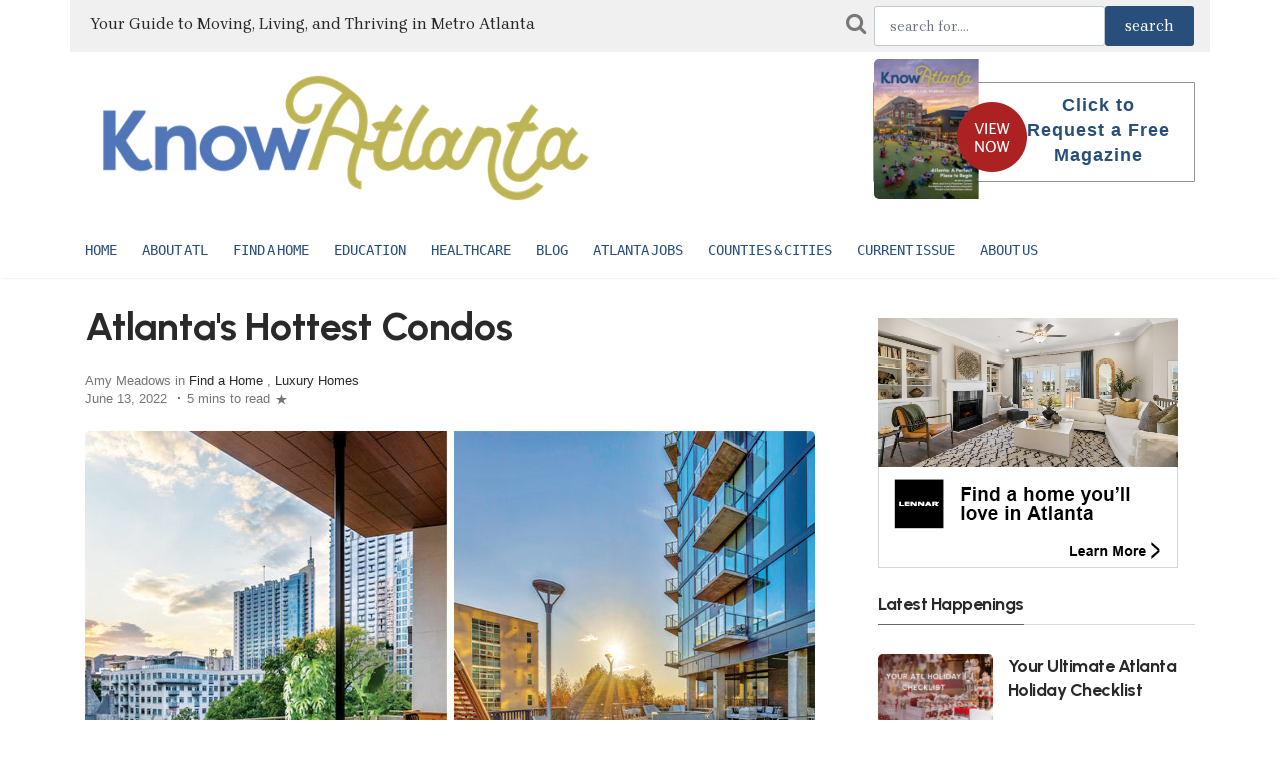

--- FILE ---
content_type: text/html; charset=UTF-8
request_url: https://www.knowatlanta.com/find%20a%20home/atlanta-hottest-condos
body_size: 12631
content:
<!DOCTYPE html>
<html lang="en">
	<head>
		<!-- Meta tags -->
		<meta charset="utf-8">
		<meta name="viewport" content="width=device-width, initial-scale=1">
		<title>Atlanta's Hottest Condos | KnowAtlanta - Atlanta's Relocation Guide</title>
		
		
		<link rel="shortcut icon" href="/favicon.ico">
		<meta name="theme-color" content="#ffffff">

		<link rel="apple-touch-icon-precomposed" sizes="57x57" href="/favico/apple-touch-icon-57x57.png" />
		<link rel="apple-touch-icon-precomposed" sizes="114x114" href="/favico/apple-touch-icon-114x114.png" />
		<link rel="apple-touch-icon-precomposed" sizes="72x72" href="/favico/apple-touch-icon-72x72.png" />
		<link rel="apple-touch-icon-precomposed" sizes="144x144" href="/favico/apple-touch-icon-144x144.png" />
		<link rel="apple-touch-icon-precomposed" sizes="60x60" href="/favico/apple-touch-icon-60x60.png" />
		<link rel="apple-touch-icon-precomposed" sizes="120x120" href="/favico/apple-touch-icon-120x120.png" />
		<link rel="apple-touch-icon-precomposed" sizes="76x76" href="/favico/apple-touch-icon-76x76.png" />
		<link rel="apple-touch-icon-precomposed" sizes="152x152" href="/favico/apple-touch-icon-152x152.png" />
		<link rel="icon" type="image/png" href="/favico/favicon-196x196.png" sizes="196x196" />
		<link rel="icon" type="image/png" href="/favico/favicon-96x96.png" sizes="96x96" />
		<link rel="icon" type="image/png" href="/favico/favicon-32x32.png" sizes="32x32" />
		<link rel="icon" type="image/png" href="/favico/favicon-16x16.png" sizes="16x16" />
		<link rel="icon" type="image/png" href="/favico/favicon-128.png" sizes="128x128" />
		<meta name="msapplication-TileImage" content="/favico/mstile-144x144.png" />
		<meta name="msapplication-square70x70logo" content="/favico/mstile-70x70.png" />
		<meta name="msapplication-square150x150logo" content="/favico/mstile-150x150.png" />
		<meta name="msapplication-wide310x150logo" content="/favico/mstile-310x150.png" />
		<meta name="msapplication-square310x310logo" content="/favico/mstile-310x310.png" />


			<meta name="robots" content="index,follow" />
	<meta name="description" content="Over the last few years, Atlanta’s condo market has become a hot commodity, with new properties popping up along the city skyline as home buyers clamor for well-appointed residen...">
	<meta property="og:description" content="Over the last few years, Atlanta’s condo market has become a hot commodity, with new properties popping up along the city skyline as home buyers clamor for well-appointed residen..." />
	<meta property="og:title" content="Atlanta's Hottest Condos | KnowAtlanta - Atlanta's Relocation Guide" />
	<meta property="og:site_name" content="knowatlanta.com" />
	<meta property="og:url" content="https://www.knowatlanta.com/find%20a%20home/atlanta-hottest-condos"/>

		<!-- Bootstrap, Font Awesome, Aminate, Owl Carausel, Normalize CSS -->
		<link href="/css/bootstrap.css" rel="stylesheet">
		<link href="/css/font-awesome.min.css" rel="stylesheet">
		<link href="/css/owl.carousel.min.css" rel="stylesheet">
		<link href="/css/owl.theme.default.min.css" rel="stylesheet">

		<!-- Site CSS -->
		<link href="/css/style.css" rel="stylesheet">
		<link href="/css/widgets.css" rel="stylesheet">
		<link href="/css/color-default.css" rel="stylesheet">
		<link href="/css/responsive.css" rel="stylesheet">
		<link href="/assets/css/theme-main.min.css" rel="stylesheet">

		<!-- Google fonts-->
		<link href="https://fonts.googleapis.com/css2?family=Urbanist:wght@700;800&family=Brygada+1918:wght@400;600;700&display=swap" rel="stylesheet">

		<!-- Icons fonts-->
		<link href="/css/fontello.css" rel="stylesheet">
		
		<!-- Bootstrap Icons -->
    	<link href="https://cdn.jsdelivr.net/npm/bootstrap-icons@1.11.3/font/bootstrap-icons.css" rel="stylesheet">

			<style>
	
	.entry-main-content img, .entry-main-content img.alignleft {
		float:left;
		margin-right: 20px
	}
	.entry-main-content img.alignright {
		float:right;
		margin-left: 20px;
	}
	.highlightText {
		color: #2C82BE;
	}
	.workHeader {
		vertical-align: middle;
		padding-right: 10px;
		text-align: right;
	}
	.workText {
		vertical-align: middle;
		font-size: 140%;
		text-align: right;
	}

	A.subLink {
		font-size: 18px; color: var(--blue-ridge); text-decoration: underline;
	}
</style>

		<style>
			:root {
				--magnolia: #E9EBDC;
				--coastal-blue: #5276B6;
				--clay: #DB5B3D;
				--moss: #BCB454;
				--mustard: #ECA949;
				--white: #ffffff;
				--brick: #5B1A1E;
				--peach: #E5906F;
				--olive: #7B7B48;
				--juniper: #3B5F60;
				--blue-ridge: #284E7C;
				--sky: #DAE4EE;
				--brygada: 'Brygada 1918', serif;
				--urbanist: 'Urbanist', sans-serif;
			}
			
			body {
				font-family: var(--brygada);
			}
			
			h1, h2, h3, h4, h5, h6 {
				font-family: var(--urbanist);
				font-weight: 700;
				letter-spacing: -0.5px;
			}
			
			.colorLink {color: var(--blue-ridge); font-weight: bold;}
			.colorUlLink {
				text-decoration: underline;
				text-decoration-color: var(--blue-ridge);
				font-weight: bold;
			}
			.highlightText {
				color: var(--blue-ridge);
			}
			.logo_address_f {
				width: 270px;
				margin-right: 30px;
			}
			.address_f {
				font-size: 15px;
				margin: 10px 0 20px 0;
				line-height: 18px;
				width: 100%;
			}
			#footer-articles a {
				color: #fff;
			}
			.footer-lower {
				width: 100%;
				margin: auto;
				padding: 20px 20px 0px 20px;
				/* height: 72px; */
				background-color: var(--juniper);
				color: #b0b0b0;
				font-size: 12px;
				text-transform: uppercase;
				text-align: center;
			}

			/* Footer */
	        .ka-footer {
	            background: var(--mustard);
	            color: #fff;
	            text-align: center;
	            padding: 2.3rem 0 1.5rem 0;
	        }
	        .ka-btn-main {
	            margin: 1.5rem 0;
	            background: var(--mustard);
	            color: #333 !important;
	        }
	        .ka-btn-main:hover {
	            background: var(--blue-ridge);
	            color: #fff !important;
	        }
	        .ka-footer .ka-socials a {
	            display: inline-block;
	            margin: 0 0.33rem;
	            color: #fff;
	            font-size: 1.45rem;
	            transition: color .2s;
	        }
	        .ka-footer .ka-socials a:hover {
	            color: var(--blue-ridge);
	        }
	        .ka-footer small {
	            font-size: 0.92rem;
	            color: #eee;
	            margin-top: 1.3rem;
	            display: block;
	        }

			.modal-backdrop {
				background-color: #f4f4f4;
				opacity: 0.98;
			}
		</style>
	</head>
	<body class="archive">
		<div class="wrapper">
			<div class="container">
				<div class="row">
					<div class="d-none col-lg-8 d-lg-block" style="background-color: #F0F0F0; padding: 12px 6px 16px 20px; vertical-align: middle;">
						
							<span style="font-size:16px">Your Guide to Moving, Living, and Thriving in Metro Atlanta</span>
						
					</div>
					<div class="col-md-12 col-lg-4 align-self-end mb-4 mb-md-0" style="background-color: #F0F0F0; padding: 6px 16px;">
						<form action="https://www.knowatlanta.com/article-search" method="POST">
							<div id="my_name_mZ4Q6RD65xA63Zbq_wrap" style="display:none;">
        <input name="my_name_mZ4Q6RD65xA63Zbq" type="text" value="" id="my_name_mZ4Q6RD65xA63Zbq">
        <input name="valid_from" type="text" value="[base64]">
    </div>
							<input type="hidden" name="_token" value="E0rwt602hwZVrTDPlbFF0l5RrKSYZdlQOe9lSV6f">							<div class="d-flex">
								<i class="fa fa-search pr-2" style="font-size: 22px; color: #777777; padding-top: 6px"></i>
								<input name="searchTerm" id="searchTerm" value="" class="form-control" placeholder="search for....">
								<input class="btn btn-active" type="submit" name="searchbtn" id="searchbtn" value="search" style="font-size:1rem">
							</div>
						</form>
					</div>
				</div>
			</div>
		</div>


		<div class="top-scroll-bar"></div>
		
		<div class=" d-lg-none d-md-block d-sm-block">
			<div class="">
				<div class="container mobile-menu-fixed pr-5"> 
					<div class="header-inner shadowfiend-site-container">
						<div class="logo" style="height: 65px">
							 
								<a href="/"><img style="max-height: 65px" src="/images/ka-logo-600w.png" class="" alt="Know Atlanta"></a>
							
						</div>
						
					</div>

					<a href="javascript:void(0)" class="menu-toggle-icon">
						<span class="lines"></span>
					</a>
				</div> 
			</div>         

			<div class="mobi-menu">
				<div class="mobi-menu__logo navbar-brand">
					 
						<a href="/"><img style="max-height: 120px" src="/images/ka-logo-600w.png" class="" alt="Know Atlanta"></a>
					
					 
				</div>
				
				<nav>
					<ul><li><a href="/">Home</a></li><li class="menu-item-has-children"><a href="/category/about-atlanta/">About ATL</a><ul class="sub-menu"><li><a href="/blog/">Atlanta News</a></li><li><a href="/category/feature-stories-on-atlanta/">Atlanta Features</a></li><li><a href="/category/about-atlanta/atlanta-basics/">Atlanta information</a></li><li><a href="/category/about-atlanta/things-to-do/">Atlanta area things to do</a></li><li><a href="/category/about-atlanta/where-to-stay/">Where to stay</a></li></ul></li><li class="menu-item-has-children"><a href="/category/find-a-home/">Find a Home</a><ul class="sub-menu"><li><a href="/category/find-a-home/new-homes/">Metro Atlanta New Home Builders</a></li><li><a href="/category/find-a-home/active-55-senior-living/">Active 55+/Senior living</a></li><li><a href="/category/find-a-home/realtor-home-services/">Realtors &amp; Relocation Companies</a></li><li><a href="/category/find-a-home/leasing/">Leasing- Apartments and Corporate rentals</a></li><li><a href="/category/find-a-home/luxury-homes/">Luxury Homes</a></li><li><a href="/category/find-a-home/finance-mortgage-insurance/">Banking and Mortgages</a></li><li><a href="/category/find-a-home/cable-and-utilities/">Utility Providers</a></li></ul></li><li class="menu-item-has-children"><a href="/category/education/">Education</a><ul class="sub-menu"><li><a href="/category/education/private-schools/">Atlanta Private Schools</a></li><li><a href="/category/education/early-education/">Daycares & Preschools</a></li><li><a href="/category/education/specialty-schools/">Special Needs Schools</a></li><li><a href="/category/education/public-schools/">Public Schools</a></li><li><a href="/category/education/colleges-universities/">Colleges/Universities/Tech Schools</a></li></ul></li><li><a href="/category/health-care/">Healthcare</a></li><li><a href="/blog">Blog</a></li><li><a href="/category/business/">Atlanta Jobs</a></li><li class="menu-item-has-children"><a href="/atlanta-metro-counties-cities/">Counties & Cities</a><ul class="sub-menu"><li><a href="/atlanta-metro-counties-cities/">County/City Data</a></li><li><a href="/category/city-focus/">City/Neighborhood Articles</a></li></ul></li><li><a href="/publications/">Current Issue</a></li><li class="menu-item-has-children"><a href="/knowatlanta/">About Us</a><ul class="sub-menu"><li><a href="https://www.nspmag.com">About New South Publishing Inc.</a></li><li><a href="/advertising/">Advertising</a></li><li><a href="/contact-us-2/">Contact Us</a></li></ul></li></ul>
				</nav>                
			</div>
		</div>

		
		<div class="pt-2 pt-md-0" id="wrapper">
			<header id="header" class="d-lg-block d-none">
				<div class="container">
					<div class="align-items-center w-100">
						<div class="header-inner shadowfiend-site-container">
							<div class="logo">
								<h1 class="logo float-left navbar-brand">
									 
									<a href="/"><img style="max-height: 140px" src="/images/ka-logo-600w.png" class="" alt="Know Atlanta"></a>
									
								</h1>
							</div>
							<div class="header-right float-right w-50 header-banner">
								<div class="request_mg_header float_right">
									<div id="wp_editor_widget-2" class="widgetSidebar">
										<p><a href="https://www.knowatlanta.com/magazine/knowatlanta-winter-2026" target="_blank"><img class="alignnone size-full wp-image-66" src="https://d2mrsnb46xvx0x.cloudfront.net/wp-content/uploads/2026/01/winter26-viewNow.png" alt=""></a></p>
										<p><a href="https://www.knowatlanta.com/request-magazine">Click to Request a Free Magazine</a></p>
									</div>
								</div>
							</div>
						</div>    
					</div>
					<div class="clearfix"></div>
				</div>
				<nav id="main-menu" class="stick d-lg-block d-none">
					<div class="container">
						<div class="menu-primary">
							
							<ul><li><a href="/">Home</a></li><li class="menu-item-has-children"><a href="/category/about-atlanta/">About ATL</a><ul class="sub-menu"><li><a href="/blog/">Atlanta News</a></li><li><a href="/category/feature-stories-on-atlanta/">Atlanta Features</a></li><li><a href="/category/about-atlanta/atlanta-basics/">Atlanta information</a></li><li><a href="/category/about-atlanta/things-to-do/">Atlanta area things to do</a></li><li><a href="/category/about-atlanta/where-to-stay/">Where to stay</a></li></ul></li><li class="menu-item-has-children"><a href="/category/find-a-home/">Find a Home</a><ul class="sub-menu"><li><a href="/category/find-a-home/new-homes/">Metro Atlanta New Home Builders</a></li><li><a href="/category/find-a-home/active-55-senior-living/">Active 55+/Senior living</a></li><li><a href="/category/find-a-home/realtor-home-services/">Realtors &amp; Relocation Companies</a></li><li><a href="/category/find-a-home/leasing/">Leasing- Apartments and Corporate rentals</a></li><li><a href="/category/find-a-home/luxury-homes/">Luxury Homes</a></li><li><a href="/category/find-a-home/finance-mortgage-insurance/">Banking and Mortgages</a></li><li><a href="/category/find-a-home/cable-and-utilities/">Utility Providers</a></li></ul></li><li class="menu-item-has-children"><a href="/category/education/">Education</a><ul class="sub-menu"><li><a href="/category/education/private-schools/">Atlanta Private Schools</a></li><li><a href="/category/education/early-education/">Daycares & Preschools</a></li><li><a href="/category/education/specialty-schools/">Special Needs Schools</a></li><li><a href="/category/education/public-schools/">Public Schools</a></li><li><a href="/category/education/colleges-universities/">Colleges/Universities/Tech Schools</a></li></ul></li><li><a href="/category/health-care/">Healthcare</a></li><li><a href="/blog">Blog</a></li><li><a href="/category/business/">Atlanta Jobs</a></li><li class="menu-item-has-children"><a href="/atlanta-metro-counties-cities/">Counties & Cities</a><ul class="sub-menu"><li><a href="/atlanta-metro-counties-cities/">County/City Data</a></li><li><a href="/category/city-focus/">City/Neighborhood Articles</a></li></ul></li><li><a href="/publications/">Current Issue</a></li><li class="menu-item-has-children"><a href="/knowatlanta/">About Us</a><ul class="sub-menu"><li><a href="https://www.nspmag.com">About New South Publishing Inc.</a></li><li><a href="/advertising/">Advertising</a></li><li><a href="/contact-us-2/">Contact Us</a></li></ul></li></ul>
							<span></span>
						</div>
					</div>
				</nav>        
			</header>


			<main id="content">
				<div class="content-widget">
					<div class="container">
						
						
							

	<div class="row">
		<div class="col-md-8">
			<div class="entry-header">                        
				<div class="mb-5">
					<h1 class="entry-title mb-4 mt-0">Atlanta&#039;s Hottest Condos</h1>
					<div class="entry-meta align-items-center mb-4">
						 Amy Meadows 
						in 							<a href="https://www.knowatlanta.com/category/find-a-home" rel="category tag">Find a Home</a> 
							, 
													<a href="https://www.knowatlanta.com/category/luxury-homes" rel="category tag">Luxury Homes</a> 
							 
												<br>
												<span>June 13, 2022</span>
						<span class="middotDivider"></span>
						<span class="readingTime" title="5 mins to read">5 mins to read</span>
						<span class="svgIcon svgIcon--star">
							<svg class="svgIcon-use" width="15" height="15">
								<path d="M7.438 2.324c.034-.099.09-.099.123 0l1.2 3.53a.29.29 0 0 0 .26.19h3.884c.11 0 .127.049.038.111L9.8 8.327a.271.271 0 0 0-.099.291l1.2 3.53c.034.1-.011.131-.098.069l-3.142-2.18a.303.303 0 0 0-.32 0l-3.145 2.182c-.087.06-.132.03-.099-.068l1.2-3.53a.271.271 0 0 0-.098-.292L2.056 6.146c-.087-.06-.071-.112.038-.112h3.884a.29.29 0 0 0 .26-.19l1.2-3.52z"></path>
							</svg>
						</span>
					</div>
											<figure class="image zoom mt-4 mb-4">
							<img src="https://d2mrsnb46xvx0x.cloudfront.net/wp-content/uploads/2022/06/condos-opening-photo-900x500.jpg" class="attachment-post-thumbnail size-post-thumbnail wp-post-image" alt="Atlanta&#039;s Hottest Condos" width="900" height="500">
						</figure><!-- .post-thumbnail -->
									</div>    
			</div>


			<article class="entry-wraper mb-5">
				<div class="entry-left-col">
					<div class="social-sticky">
						<a class="fb" href="https://www.facebook.com/sharer.php?u=https%3A%2F%2Fwww.knowatlanta.com%2Ffind%2520a%2520home%2Fatlanta-hottest-condos&amp;t=Atlanta%27s+Hottest+Condos" title="Share on Facebook" target="_blank"><i class="fa fa-facebook"></i></a>
						<a class="tw" href="https://twitter.com/intent/tweet?source=https%3A%2F%2Fwww.knowatlanta.com%2Ffind%2520a%2520home%2Fatlanta-hottest-condos&amp;text=Atlanta%27s+Hottest+Condos" target="_blank" title="Tweet"><i class="fa fa-twitter"></i></a>
						<a href="http://pinterest.com/pin/create/button/?url=https%3A%2F%2Fwww.knowatlanta.com%2Ffind%2520a%2520home%2Fatlanta-hottest-condos&amp;description=Atlanta%27s+Hottest+Condos" target="_blank" title="Pin it"><i class="fa fa-pinterest"></i></a>
					</div>
				</div>
				
				<div class="entry-main-content">

					<p><p>Over the last few years, Atlanta’s condo market has become a hot commodity, with new properties popping up along the city skyline as home buyers clamor for well-appointed residences coupled with a true low-maintenance lifestyle in a bustling urban setting. With so many options now available, it can be tough to decide which condo community to choose for your new home in the ATL. For some, the deciding factor involves the resort-style amenities offered by the condo development. From swimming pools and fitness centers to onsite restaurants and concierge service, the bells and whistles can make all the difference in selecting your new address. Here, two of the area’s most coveted condo properties share the top three unique features and amenities that set them apart in the local market and could be the key element that stands out for you during your condo home search.</p>
<p>&nbsp;</p>
<h2 style="text-align: left;"><span style="color: #008000;">Seven88 West Midtown</span></h2>
<p style="text-align: left;"><img class="alignright wp-image-17665" src="https://d2mrsnb46xvx0x.cloudfront.net/wp-content/uploads/2022/06/condos-788-1-300x200.jpg" alt="" width="400" height="266" />788 West Marietta Street<br />
Atlanta, GA 30318<br />
(770) 863-8888<br />
<em><a href="http://788westmidtown.com">Visit Website</a></em></p>
<p style="text-align: left;">One of the city’s most popular condominium developments is <a href="http://788westmidtown.com">Seven88 West Midtown</a>, a beautiful 22-story building located on Atlanta’s Westside. Offering a hip, urban lifestyle, the property features a unique all-glass exterior that offers dramatic city views and open vistas from every direction. The bold, contemporary architecture includes floor-to-ceiling windows inside each of the property’s 279 luxury residences, affording those views to everyone. And home buyers can choose from 20 exceptional floor plans designed to maximize the building’s views and space. The homes, which include one-, two- and three-bedroom options, as well as penthouses, are priced from the mid-$300s to more than $1 million and feature designer finishes presented in three distinct options, hardwood flooring and kitchens with European-style cabinetry with under-mount lighting, waterfall-edge quartz countertops, tiled backsplashes and much more.</p>
<p style="text-align: left;">In terms of the property’s amenities, there are three can’t-miss opportunities that should factor into your decision-making process.</p>
<p><strong><img class="wp-image-17667 size-medium alignleft" src="https://d2mrsnb46xvx0x.cloudfront.net/wp-content/uploads/2022/06/condos-788-saltwaterpool-300x200.jpg" alt="" width="300" height="200" /></strong></p>
<p style="text-align: left;"><em><strong>The Saltwater Pool</strong></em></p>
<p style="text-align: left;">Seven88 West Midtown’s gorgeous saltwater pool is a peaceful, relaxing oasis that provides more benefits than a traditional chlorine pool. For additional relaxation and rejuvenation, take a dip in the whirlpool spa next to the pool, heated to the perfect temperature. Not much of a swimmer? The area contains multiple locations to lounge and to soak in some sunny rays. Shaded canopies and gathering areas make for great hangout spots by the water.</p>
<p>&nbsp;</p>
<p><img class="size-medium wp-image-17668 alignleft" src="https://d2mrsnb46xvx0x.cloudfront.net/wp-content/uploads/2022/06/condos-788-outdoordeck-300x200.jpg" alt="" width="300" height="200" /><em><strong>The Outdoor Deck</strong></em></p>
<p style="text-align: left;">Opposite the pool deck is a spacious outdoor deck that is fully outfitted with an outdoor dining area, barbeque pits and a cozy fireplace. Happy hours, impromptu grilling and night sky watching are a few of the many activities you can enjoy on the terrace. City views help make the experience even better, as onlookers can view iconic restaurants and buildings near and far from the comfort of the deck. For some greenery in Atlanta’s concrete jungle or a respite from the work-from-home life, Seven88’s amenity deck adds to the allure of the building.</p>
<p>&nbsp;</p>
<p><img class="size-medium wp-image-17669 alignleft" src="https://d2mrsnb46xvx0x.cloudfront.net/wp-content/uploads/2022/06/condos-788-dogpark-300x200.jpg" alt="" width="300" height="200" /></p>
<p style="text-align: left;"><em><strong>The Indoor Dog Park</strong></em></p>
<p style="text-align: left;">The indoor dog park is one of the final pieces that ties Seven88’s amenity package up with the perfect treat for pets and their owners. Four-legged residents can stretch their legs and freely run around the area without traveling far from their homes. A mural of the Atlanta city skyline pays a colorful homage to the location of Seven88 and completes the look of the place. For relaxation and pampering for your pooch, right next door is a dedicated dog spa area to freshen up those tired paws. Furry family members will have a blast in this part of the property.</p>
<p>&nbsp;</p>
<p>&nbsp;</p>
<h3></h3>
<h2 style="text-align: left;"><span style="color: #008000;">J5 Midtown</span></h2>
<p style="text-align: left;"><img class="alignright wp-image-17666 size-full" src="https://d2mrsnb46xvx0x.cloudfront.net/wp-content/uploads/2022/06/condos-J5-1.jpg" alt="" width="346" height="346" />775 Juniper Street NE<br />
Atlanta, GA 30308<br />
(470) 589-5055<br />
<em><a href="http://ownj5.com">Visit Website</a></em></p>
<p style="text-align: left;">The <a href="http://ownj5.com">J5 in Midtown Atlanta</a> is located at the corner of Juniper and 5th streets and offers a mix of urban energy and at-home serenity. The six-story building’s contemporary, stylish condos start in the mid-$400s and are as unique as they are spectacular, marked by neutral interiors with top-quality finishes, ample natural light and high ceilings that provide and open and airy feel throughout. The one- and two-bedroom homes also boast livable outdoor space with spacious terraces and balconies, as well as numerous floor-to-ceiling windows that are designed to bring the outdoors in. The building has actually undergone an impressive rebrand and transformation that speaks to the modern condo buyer with an array of interior upgrades.</p>
<p style="text-align: left;">The building is home to a host of impressive resort-style amenities, and each one is more distinctive than the next. Be sure to check out the following features.</p>
<p><img class="size-medium wp-image-17670 alignleft" src="https://d2mrsnb46xvx0x.cloudfront.net/wp-content/uploads/2022/06/condos-J5-amenityspaces-300x200.jpg" alt="" width="300" height="200" /></p>
<p style="text-align: left;"><em><strong>The Amenity Spaces</strong></em></p>
<p style="text-align: left;">Drawing inspiration from the surrounding Garden District, J5’s amenity spaces serve as an extension of the home office. These unique WiFi-enabled community spaces feature designer finishes and allow for complete digital connectivity throughout the building. To create a sense of serenity for residents, Atlanta-based interior designer Michael Habachy and his team at Habachy Designs included biophilic design elements—such as naturally preserved greenery walls and marble—to create a contemporary yet calm feel within the lobby space for residents to utilize.</p>
<p>&nbsp;</p>
<p><img class="size-medium wp-image-17671 alignleft" src="https://d2mrsnb46xvx0x.cloudfront.net/wp-content/uploads/2022/06/condos-J5-skygardenpool-300x200.jpg" alt="" width="300" height="200" /></p>
<p style="text-align: left;"><em><strong>The Elevated Sky Garden and Pool Terrace</strong></em></p>
<p style="text-align: left;">This spectacular space acts as a peaceful reprieve for residents to unwind from busy city life. The terrace overlooks the city’s treetops with unobstructed views of the historic Midtown Garden District. With comfortable lounging chairs, seating areas and a firepit, the terrace is the perfect place for residents to entertain family and friends or simply take a few moments to get away from it all. And, of course, there’s always the opportunity to take a dip in the pool while you’re enjoying the incredible view.</p>
<p>&nbsp;</p>
<p><img class="size-medium wp-image-17672 alignleft" src="https://d2mrsnb46xvx0x.cloudfront.net/wp-content/uploads/2022/06/condos-J5-sunsetdeck-300x200.jpg" alt="" width="300" height="200" /></p>
<p style="text-align: left;"><em><strong>The Sunset Viewing Deck</strong></em></p>
<p style="text-align: left;">After a long workday, residents at J5 are able to enjoy the sunset viewing deck overlooking the Atlanta skyline. With comfortable sitting areas both inside and outside, which are connected via an indoor-outdoor fireplace, the space allows residents to choose where they want to cozy up for a relaxing night in. The deck takes full advantage of J5’s outstanding Midtown location and lets homeowners enjoy the view of the beautiful city that surrounds this sophisticated and welcoming condo building.</p>
</p>

					<div class="clearfix"></div>
				</div>

				<div class="entry-bottom row">
					<div class="col-lg-8 col-md-12">
						<div class="tags-wrap heading">
							<span class="tags">
																	<a href="https://www.knowatlanta.com/tag/j5" rel="tag">J5</a>
																	<a href="https://www.knowatlanta.com/tag/788-west-midtown" rel="tag">788 west midtown</a>
																	<a href="https://www.knowatlanta.com/tag/luxury-condos-atlanta" rel="tag">luxury condos atlanta</a>
															</span>
						</div>
					</div>
					<div class="col-lg-4 col-md-12 social-network text-center text-sm-right">
						Share this post         
						<a class="fb" href="https://www.facebook.com/sharer.php?u=https%3A%2F%2Fwww.knowatlanta.com%2Ffind%2520a%2520home%2Fatlanta-hottest-condos&amp;t=Atlanta%27s+Hottest+Condos" title="Share on Facebook" target="_blank"><i class="fa fa-facebook"></i></a>
						<a class="tw" href="https://twitter.com/intent/tweet?source=https%3A%2F%2Fwww.knowatlanta.com%2Ffind%2520a%2520home%2Fatlanta-hottest-condos&amp;text=Atlanta%27s+Hottest+Condos" target="_blank" title="Tweet"><i class="fa fa-twitter"></i></a>
						<a href="http://pinterest.com/pin/create/button/?url=https%3A%2F%2Fwww.knowatlanta.com%2Ffind%2520a%2520home%2Fatlanta-hottest-condos&amp;description=Atlanta%27s+Hottest+Condos" target="_blank" title="Pin it"><i class="fa fa-pinterest"></i></a>
					</div>
				</div><!--AUTHOR-->
			</article>
			
							<div class="related-posts mb-5">		
					<h4 class="text-center widget-title">
						<span>Maybe you are interested</span>
					</h4>
					<div class="row justify-content-between ml-0" style="padding-top: 20px">
																				<article class="col-md-6 mb-3">
								<div class="mb-3 d-flex row">
																			<div class="col-md-3 bgcover" onclick="window.location.href='https://www.knowatlanta.com/find%20a%20home/the-coveted-condo'" style="background-image:url(https://d2mrsnb46xvx0x.cloudfront.net/wp-content/uploads/2023/06/coveted-condos-J5-1-400x267.jpg);">&nbsp;</div>
																		<div class="entry-content col-md-9">
										<h5 class="entry-title mb-3">
											<a class="post-title" title="Condo Living Atlanta" href="https://www.knowatlanta.com/find%20a%20home/the-coveted-condo">Condo Living Atlanta</a>
										</h5>
										<div class="entry-excerpt">
											<p>The condo has become one of the most sought-after housing options, as homebuilders craft spectacular properties in various locations throughout the metro Atlanta area.
												<a class="colorLink" href="https://www.knowatlanta.com/find%20a%20home/the-coveted-condo">read more</a>
											</p>
										</div>
									</div>
								</div>
							</article>
							<div class="divider-2"></div>
																				<article class="col-md-6 mb-3">
								<div class="mb-3 d-flex row">
																			<div class="col-md-3 bgcover" onclick="window.location.href='https://www.knowatlanta.com/find%20a%20home/atlanta-georgia-luxury-condos-beyond-the-building'" style="background-image:url(https://d2mrsnb46xvx0x.cloudfront.net/wp-content/uploads/2022/09/Beyound_the_building-seven88-2-400x273.jpg);">&nbsp;</div>
																		<div class="entry-content col-md-9">
										<h5 class="entry-title mb-3">
											<a class="post-title" title="Atlanta Georgia Luxury Condos: Beyond the Building" href="https://www.knowatlanta.com/find%20a%20home/atlanta-georgia-luxury-condos-beyond-the-building">Atlanta Georgia Luxury Condos: Beyond the Building</a>
										</h5>
										<div class="entry-excerpt">
											<p>There is so much more to the luxury condo communities than the magnificence of their structures and how they have helped change and shape the Atlanta cityscape. Here, we look at three of the ATL’s most coveted condominium properties so you can get a feel for what life is like beyond the building.
												<a class="colorLink" href="https://www.knowatlanta.com/find%20a%20home/atlanta-georgia-luxury-condos-beyond-the-building">read more</a>
											</p>
										</div>
									</div>
								</div>
							</article>
							<div class="divider-2"></div>
											</div>
				</div>
			
			<div class="divider"></div>
		</div> <!--col-md-8-->



		
		<div class="col-md-4 pl-md-5 sticky-sidebar mt-3">                    
			<div class="sidebar">
	<div class="embed-responsive embed-responsive-1by1 mb-4" style="max-height: 250px; max-width: 300px">
		<div data-embed-src="https://ads.knowatlanta.com/adverts/RG7KyNp5PZ/embed"></div><script type="text/javascript" src="https://ads.knowatlanta.com/assets/corals/plugins/advert/js/embed.js"></script>
	</div>

	<h5 class="spanborder mt-4">
        <span>Latest Happenings</span>
    </h5>

<ul>
            
        <li class="d-flex mb-0">
            <article>
                <div class="mb-0 d-flex row">
                    <figure class="col-5 col-lg-5"><a href="https://www.knowatlantarealestate.com/blog/your-ultimate-atlanta-holiday-checklist"><img src="https://d2mrsnb46xvx0x.cloudfront.net/wp-content/uploads/2025/12/ATL-Dec-Holiday-Checklist-150x90.png" alt="Your Ultimate Atlanta Holiday Checklist"></a></figure>
                    <div class="entry-content col-7 col-lg-7 col-md-12 col-sm-12 pl-sm-0">
                        <h5 class="entry-title-3 mb-3"><a href="https://www.knowatlantarealestate.com/blog/your-ultimate-atlanta-holiday-checklist">Your Ultimate Atlanta Holiday Checklist</a></h5>
                        <div class="entry-meta align-items-center"></div>
                    </div>
                </div>
            </article>
        </li>
                    <div class="divider" style="margin: 0px 0px 12px 0px"></div>
                    
        <li class="d-flex mb-0">
            <article>
                <div class="mb-0 d-flex row">
                    <figure class="col-5 col-lg-5"><a href="https://www.knowatlantarealestate.com/blog/atlanta-cup"><img src="https://d2mrsnb46xvx0x.cloudfront.net/wp-content/uploads/2025/11/KA-ATL-Cup-150x90.png" alt="Coming Soon: Atlanta Cup 2025 at Gas South Arena"></a></figure>
                    <div class="entry-content col-7 col-lg-7 col-md-12 col-sm-12 pl-sm-0">
                        <h5 class="entry-title-3 mb-3"><a href="https://www.knowatlantarealestate.com/blog/atlanta-cup">Coming Soon: Atlanta Cup 2025 at Gas South Arena</a></h5>
                        <div class="entry-meta align-items-center"></div>
                    </div>
                </div>
            </article>
        </li>
                    <div class="divider" style="margin: 0px 0px 12px 0px"></div>
                    
        <li class="d-flex mb-0">
            <article>
                <div class="mb-0 d-flex row">
                    <figure class="col-5 col-lg-5"><a href="https://www.knowatlantarealestate.com/blog/celebrate-the-holidays-atl-style"><img src="https://d2mrsnb46xvx0x.cloudfront.net/wp-content/uploads/2024/11/ATL-Holiday-Events-Blog-Header-Image-150x90.png" alt="Celebrate the Holidays ATL-Style"></a></figure>
                    <div class="entry-content col-7 col-lg-7 col-md-12 col-sm-12 pl-sm-0">
                        <h5 class="entry-title-3 mb-3"><a href="https://www.knowatlantarealestate.com/blog/celebrate-the-holidays-atl-style">Celebrate the Holidays ATL-Style</a></h5>
                        <div class="entry-meta align-items-center"></div>
                    </div>
                </div>
            </article>
        </li>
                    <div class="divider" style="margin: 0px 0px 12px 0px"></div>
                    
        <li class="d-flex mb-0">
            <article>
                <div class="mb-0 d-flex row">
                    <figure class="col-5 col-lg-5"><a href="https://www.knowatlantarealestate.com/blog/ring-in-the-new-year-in-atlanta"><img src="https://d2mrsnb46xvx0x.cloudfront.net/wp-content/uploads/2024/12/KA-New-Years-1-1-150x90.png" alt="Ring in the New Year in Atlanta!"></a></figure>
                    <div class="entry-content col-7 col-lg-7 col-md-12 col-sm-12 pl-sm-0">
                        <h5 class="entry-title-3 mb-3"><a href="https://www.knowatlantarealestate.com/blog/ring-in-the-new-year-in-atlanta">Ring in the New Year in Atlanta!</a></h5>
                        <div class="entry-meta align-items-center"></div>
                    </div>
                </div>
            </article>
        </li>
                    <div class="divider" style="margin: 0px 0px 12px 0px"></div>
                    
        <li class="d-flex mb-0">
            <article>
                <div class="mb-0 d-flex row">
                    <figure class="col-5 col-lg-5"><a href="https://www.knowatlantarealestate.com/blog/festive-day-trips-in-the-metro-area"><img src="https://d2mrsnb46xvx0x.cloudfront.net/wp-content/uploads/2023/12/KA-FallWinter-Day-Trips-150x90.png" alt="Easy Day Trips from Atlanta for Fall &amp; Winter Adventures"></a></figure>
                    <div class="entry-content col-7 col-lg-7 col-md-12 col-sm-12 pl-sm-0">
                        <h5 class="entry-title-3 mb-3"><a href="https://www.knowatlantarealestate.com/blog/festive-day-trips-in-the-metro-area">Easy Day Trips from Atlanta for Fall &amp; Winter Adventures</a></h5>
                        <div class="entry-meta align-items-center"></div>
                    </div>
                </div>
            </article>
        </li>
            </ul>	
	<h5 class="spanborder mt-4">
        <span>Recent Articles</span>
    </h5>

<ul>
            
        <li class="d-flex mb-0">
            <article>
                <div class="mb-0 d-flex row">
                    <figure class="col-5 col-lg-5"><a href="https://www.knowatlantarealestate.com/education/atlanta-private-school-k-12cracking-the-admissions-codek-12-admissions-cracking-the-code"><img src="https://d2mrsnb46xvx0x.cloudfront.net/wp-content/uploads/2026/01/tws_fall25-434-2MB-150x100.jpeg" alt="Atlanta Private School K-12: Cracking the Admissions Code"></a></figure>
                    <div class="entry-content col-7 col-lg-7 col-md-12 col-sm-12 pl-sm-0">
                        <h5 class="entry-title-3 mb-3"><a href="https://www.knowatlantarealestate.com/education/atlanta-private-school-k-12cracking-the-admissions-codek-12-admissions-cracking-the-code">Atlanta Private School K-12: Cracking the Admissions Code</a></h5>
                        <div class="entry-meta align-items-center"></div>
                    </div>
                </div>
            </article>
        </li>
            </ul>
	<div class="embed-responsive embed-responsive-1by1 mt-4 mb-4" style="max-height: 250px; max-width: 300px">
		<div data-embed-src="https://ads.knowatlanta.com/adverts/RG7KyNp5PZ/embed"></div><script type="text/javascript" src="https://ads.knowatlanta.com/assets/corals/plugins/advert/js/embed.js"></script>
	</div>
</div>		</div>
	</div>
					   
					</div>
				</div>

				<div class="">
					<div class="container">
						<div class="leaderboard-banner embed-responsive embed-responsive-1by1" style="max-height: 90px; max-width: 728px; display:none">
							<div class="embed-responsive-item mt-2 mb-2" data-embed-src="https://ads.knowatlanta.com/adverts/0xazOkznPq/embed"></div><script type="text/javascript" src="https://ads.knowatlanta.com/assets/corals/plugins/advert/js/embed.js"></script>
						</div>
						<div class="island-banner embed-responsive embed-responsive-1by1 mt-4 mb-4" style="max-height: 250px; max-width: 300px; display:none">
							<div data-embed-src="https://ads.knowatlanta.com/adverts/RG7KyNp5PZ/embed"></div><script type="text/javascript" src="https://ads.knowatlanta.com/assets/corals/plugins/advert/js/embed.js"></script>
						</div>
						<div class="hr"></div>
					</div>
				</div>
			</main>
			

			

			<footer class="ka-footer">
		        <div class="container">
		            <div class="row">
		                <div class="col-md-8">
		                    <div>
		                        <div class="mb-2" style="font-family:var(--urbanist); font-size:1.5rem; font-weight:700;">
		                            Let's build the future of Metro Atlanta together.
		                        </div>
		                        <div style="font-family:var(--brygada); font-size:1.25rem; margin-bottom: 1rem;">
		                            Whether you’re an advertiser, realtor, reader, or community partner, we’d love to connect.
		                        </div>
		                        <div style="font-family:var(--brygada); font-size:1.25rem; margin-bottom: 1rem;">
		                            <button class="btn btn-active" onclick="location.href='mailto:info@nspmag.com';">Contact the KnowAtlanta Team</button>
		                        </div>
		                    </div>
		                    
		                    

		                    <div class="pt-4">
		                    KnowAtlanta is a publication of New South Publishing, Inc.<br>
		                    9040 Roswell Road
		                    Suite 210
		                    Atlanta, GA 30350 (770) 650-1102
		                    </div>
		                    <small>&copy; 2026 New South Publishing. All rights reserved.</small>
		                    <div class="ka-socials mb-3 mt-3">
		                        <a href="https://www.linkedin.com/company/knowatlanta-relocation-guide/" aria-label="LinkedIn"><i class="bi bi-linkedin"></i></a>
		                        <a href="https://www.facebook.com/knowatlanta" aria-label="Facebook" target="_blank"><i class="bi bi-facebook"></i></a>
		                        <a href="https://www.instagram.com/knowatlanta/" aria-label="Instagram" target="_blank"><i class="bi bi-instagram"></i></a>
		                        <a href="https://x.com/knowatlanta" aria-label="X / Twitter" target="_blank"><i class="bi bi-twitter-x"></i></a>
		                    </div>
		                </div>
		                <div class="col-md-4"><img src="/images/mlt-white.png" width="300"></div>
		            </div>
		        </div>
		    </footer>
			<footer class="footer-lower">
				<div class="container">
					<div class="row clear-fix">
						<div class="col-lg-6 center text-lg-center text-xs-center">
							<p style="font-size: 14px; text-transform: none">Information Deemed Reliable But Not Guaranteed If you believe any FMLS listing contains material that infringes your copyrighted work please <a href="https://www.fmls.com/pub/dmca.cfm" target="_blank" rel="nofollow" style="color: #b0b0b0;">click here</a> to review our DMCA policy and learn how to submit a takedown request.© 2626 FMLS</p>
						</div>
						<div class="col-lg-6 d-none d-lg-block">
							<form name="loginUserForm" id="loginUserForm" class="form-inline" action="/login" method="post">
								<input type="hidden" name="_token" value="E0rwt602hwZVrTDPlbFF0l5RrKSYZdlQOe9lSV6f">								<input type="text" name="email" id="user_email" class="form-control form-control-sm" value="" size="20" required placeholder="Username" style="font-size: 13px; height: 34px; padding: 7px">
								<input type="password" name="password" id="user_pass" class="form-control form-control-sm ml-2" value="" size="20" required placeholder="Password" style="font-size: 13px; height: 34px; padding: 7px">
								<input type="submit" name="loginBtn" id="loginBtn" class="ml-2 btn btn-active" value="Login">
							</form>
						</div>
					</div>
				</div>
			</footer>


		</div> <!--#wrapper-->

		
		
		<!--Scripts-->
		<script src="/js/jquery.min.js"></script>
		<script src="/js/bootstrap.js"></script>
		<script src="/js/jquery-scrolltofixed-min.js"></script>
		<script src="/js/theia-sticky-sidebar.js"></script>
		<script src="/js/scripts.js"></script>



		<script language="JavaScript" type="text/javascript">
			$(document).ready(function() {
				var isPhone = window.innerWidth < 768;
				console.log(isPhone);
    			$('.island-banner').toggle(isPhone);
    			$('.leaderboard-banner').toggle(!isPhone);

				$('#loginUserForm').on('submit', function() {
					$('#blockAppDialog').modal({backdrop: 'static', keyboard: false});
					if( $('#user_email').val() != '' && $('#user_pass').val() != '') {
						$('#loginBtn').attr({disabled:"true", value: "Logging In..."});
						document.loginUserForm.submit();
					} else {
						return false;
					}
				});
			});

			function parseUri (str) {
				var o   = parseUri.options,
					m   = o.parser[o.strictMode ? "strict" : "loose"].exec(str),
					uri = {},
					i   = 14;

				while (i--) uri[o.key[i]] = m[i] || "";

				uri[o.q.name] = {};
				uri[o.key[12]].replace(o.q.parser, function ($0, $1, $2) {
					if ($1) uri[o.q.name][$1] = $2;
				});

				return uri;
			};

			parseUri.options = {
				strictMode: false,
				key: ["source","protocol","authority","userInfo","user","password","host","port","relative","path","directory","file","query","anchor"],
				q:   {
					name:   "queryKey",
					parser: /(?:^|&)([^&=]*)=?([^&]*)/g
				},
				parser: {
					strict: /^(?:([^:\/?#]+):)?(?:\/\/((?:(([^:@]*)(?::([^:@]*))?)?@)?([^:\/?#]*)(?::(\d*))?))?((((?:[^?#\/]*\/)*)([^?#]*))(?:\?([^#]*))?(?:#(.*))?)/,
					loose:  /^(?:(?![^:@]+:[^:@\/]*@)([^:\/?#.]+):)?(?:\/\/)?((?:(([^:@]*)(?::([^:@]*))?)?@)?([^:\/?#]*)(?::(\d*))?)(((\/(?:[^?#](?![^?#\/]*\.[^?#\/.]+(?:[?#]|$)))*\/?)?([^?#\/]*))(?:\?([^#]*))?(?:#(.*))?)/
				}
			};

			jQuery.fn.utm_tracking = function(source, medium, campaign, addClick) {
				if (undefined == addClick) { 
					addClick = false;
				}

				jQuery(this).find('a[href!=""]').each(function() {
					var url = jQuery(this).attr('href');
					var uriObj = parseUri(url);

					var skipDomains = ['dev.knowatlanta.com','www.knowatlanta.com','www.knowatlantarealestate.com','laravel.knowatlanta.com','void(0)'];
					if (uriObj.host != '' && skipDomains.indexOf(uriObj.host) === -1) {
												if (jQuery(this).attr('href').indexOf('?') === -1) {
							jQuery(this).attr( 'href', url + '?utm_source=' + source + '&utm_medium=' + medium + '&utm_campaign=' + campaign );
						} else {
							jQuery(this).attr( 'href', url + '&utm_source=' + source + '&utm_medium=' + medium + '&utm_campaign=' + campaign );
						}
						jQuery(this).attr('target', '_blank').attr('rel','nofollow');
						if (addClick)
							jQuery(this).attr('onClick','vstWb("website")');
					}
				});
			}
		</script>

			<script language="JavaScript" type="text/javascript" defer="true">
		jQuery(document).ready(function($) {
			jQuery('div.entry-main-content').utm_tracking('know-atlanta','referral','account-profile');
		});
	</script>

		
		<script async src="https://www.googletagmanager.com/gtag/js?id=UA-67743198-1"></script>
		<script>
			window.dataLayer = window.dataLayer || [];
			function gtag(){dataLayer.push(arguments);}
			gtag('js', new Date());
			gtag('config', 'UA-67743198-1');
		</script>


		
			    	<script id="convertful-api" src="https://app.convertful.com/Convertful.js?owner=2653" async></script>
	    
		
		<script language="JavaScript" type="text/javascript">
			!function(f,b,e,v,n,t,s)
			{if(f.fbq)return;n=f.fbq=function(){n.callMethod?
			n.callMethod.apply(n,arguments):n.queue.push(arguments)};
			if(!f._fbq)f._fbq=n;n.push=n;n.loaded=!0;n.version='2.0';
				n.queue=[];t=b.createElement(e);t.async=!0;
				t.src=v;s=b.getElementsByTagName(e)[0];
				s.parentNode.insertBefore(t,s)}(window,document,'script',
				'https://connect.facebook.net/en_US/fbevents.js');
				fbq('init', '706757219660786'); 
				fbq('track', 'PageView');
		</script>
		<noscript><img height="1" width="1" src="https://www.facebook.com/tr?id=706757219660786&ev=PageView&noscript=1"/></noscript>
		
	</body>

	
	<div class="modal" id="blockAppDialog" tabindex="-1" role="status" aria-hidden="true">
		<div class="modal-dialog modal-dialog-centered" role="document">
			<div class="modal-content" style="background-color: transparent; border-width:0;">
				<div class="container pt-4 px-5" style="color: var(--coastal-blue); font-size:large">
					<h3><i class="fa fa-spinner fa-spin"></i> Logging In<br>Loading Report...</h3>
				</div>
			</div>
		</div>
	</div>
</html>
